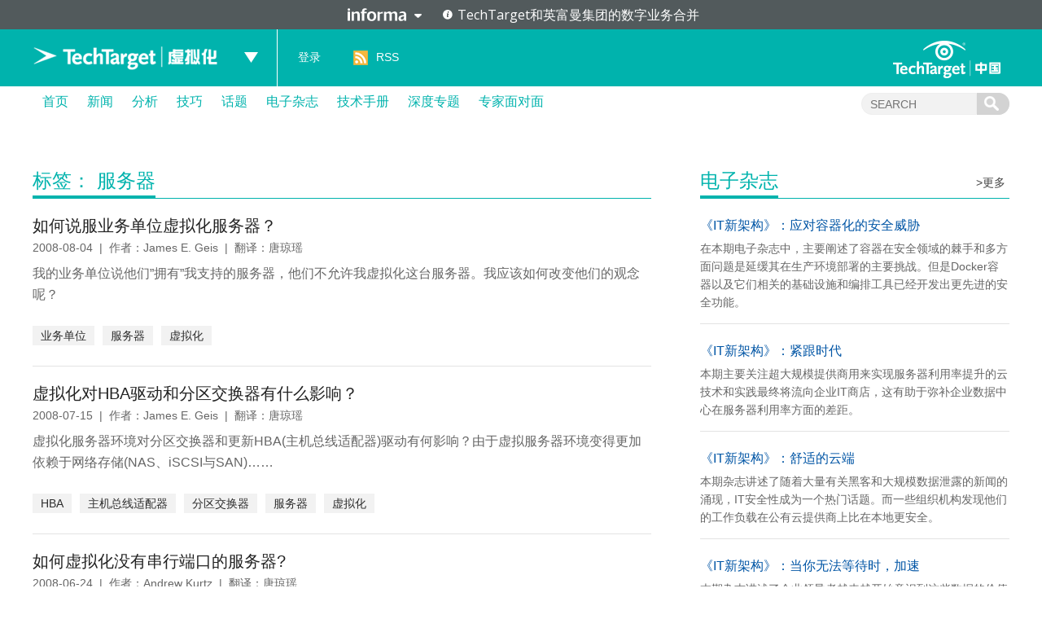

--- FILE ---
content_type: text/html; charset=UTF-8
request_url: https://searchvirtual.techtarget.com.cn/tag/10-294/page/8/
body_size: 9421
content:
<!DOCTYPE html>
<html lang="zh-CN">
<head>
<meta charset="UTF-8" />
<link rel="preload" href="/wp-content/themes/searchsites/media/fonts/PublicSans-Regular.woff2" as="font" type="font/woff2">
<meta name="viewport" content="width=device-width" />
<link rel="stylesheet" type="text/css" href="https://searchvirtual.techtarget.com.cn/wp-content/themes/searchsites/style.css" />
<meta name="google-site-verification" content="9Zd-F090ediorVUPgoxdwd_pHaFyPqwc4YSebWwn7z0" />
<script type="text/javascript" src="/wp-content/themes/searchsites/media/js/techtarget-informa-banner.min.js"></script>
<script type="text/javascript" src="/wp-content/themes/searchsites/media/js/techtarget-informa-footer.min.js"></script>
<!-- Served from: 110 -->
<meta name='robots' content='index, follow, max-image-preview:large, max-snippet:-1, max-video-preview:-1' />
	<style>img:is([sizes="auto" i], [sizes^="auto," i]) { contain-intrinsic-size: 3000px 1500px }</style>
	
	<!-- This site is optimized with the Yoast SEO plugin v24.4 - https://yoast.com/wordpress/plugins/seo/ -->
	<title>服务器 Archives - Page 8 of 21 - TechTarget虚拟化</title>
	<link rel="canonical" href="https://searchvirtual.techtarget.com.cn/tag/10-294/page/8/" />
	<link rel="prev" href="https://searchvirtual.techtarget.com.cn/tag/10-294/page/7/" />
	<link rel="next" href="https://searchvirtual.techtarget.com.cn/tag/10-294/page/9/" />
	<meta property="og:locale" content="zh_CN" />
	<meta property="og:type" content="article" />
	<meta property="og:title" content="服务器 Archives - Page 8 of 21 - TechTarget虚拟化" />
	<meta property="og:url" content="https://searchvirtual.techtarget.com.cn/tag/10-294/" />
	<meta property="og:site_name" content="TechTarget虚拟化" />
	<meta name="twitter:card" content="summary_large_image" />
	<script type="application/ld+json" class="yoast-schema-graph">{"@context":"https://schema.org","@graph":[{"@type":"CollectionPage","@id":"https://searchvirtual.techtarget.com.cn/tag/10-294/","url":"https://searchvirtual.techtarget.com.cn/tag/10-294/page/8/","name":"服务器 Archives - Page 8 of 21 - TechTarget虚拟化","isPartOf":{"@id":"https://searchvirtual.techtarget.com.cn/#website"},"breadcrumb":{"@id":"https://searchvirtual.techtarget.com.cn/tag/10-294/page/8/#breadcrumb"},"inLanguage":"zh-CN"},{"@type":"BreadcrumbList","@id":"https://searchvirtual.techtarget.com.cn/tag/10-294/page/8/#breadcrumb","itemListElement":[{"@type":"ListItem","position":1,"name":"Home","item":"https://searchvirtual.techtarget.com.cn/"},{"@type":"ListItem","position":2,"name":"服务器"}]},{"@type":"WebSite","@id":"https://searchvirtual.techtarget.com.cn/#website","url":"https://searchvirtual.techtarget.com.cn/","name":"TechTarget虚拟化","description":"企业级专业虚拟化网站","potentialAction":[{"@type":"SearchAction","target":{"@type":"EntryPoint","urlTemplate":"https://searchvirtual.techtarget.com.cn/?s={search_term_string}"},"query-input":{"@type":"PropertyValueSpecification","valueRequired":true,"valueName":"search_term_string"}}],"inLanguage":"zh-CN"}]}</script>
	<!-- / Yoast SEO plugin. -->


<style id='wp-emoji-styles-inline-css' type='text/css'>

	img.wp-smiley, img.emoji {
		display: inline !important;
		border: none !important;
		box-shadow: none !important;
		height: 1em !important;
		width: 1em !important;
		margin: 0 0.07em !important;
		vertical-align: -0.1em !important;
		background: none !important;
		padding: 0 !important;
	}
</style>
<link rel='stylesheet' id='wp-block-library-css' href='https://searchvirtual.techtarget.com.cn/wp-includes/css/dist/block-library/style.min.css?ver=87304ece7d0fd69c30b7fd51180d4f2b' type='text/css' media='all' />
<style id='classic-theme-styles-inline-css' type='text/css'>
/*! This file is auto-generated */
.wp-block-button__link{color:#fff;background-color:#32373c;border-radius:9999px;box-shadow:none;text-decoration:none;padding:calc(.667em + 2px) calc(1.333em + 2px);font-size:1.125em}.wp-block-file__button{background:#32373c;color:#fff;text-decoration:none}
</style>
<style id='global-styles-inline-css' type='text/css'>
:root{--wp--preset--aspect-ratio--square: 1;--wp--preset--aspect-ratio--4-3: 4/3;--wp--preset--aspect-ratio--3-4: 3/4;--wp--preset--aspect-ratio--3-2: 3/2;--wp--preset--aspect-ratio--2-3: 2/3;--wp--preset--aspect-ratio--16-9: 16/9;--wp--preset--aspect-ratio--9-16: 9/16;--wp--preset--color--black: #000000;--wp--preset--color--cyan-bluish-gray: #abb8c3;--wp--preset--color--white: #ffffff;--wp--preset--color--pale-pink: #f78da7;--wp--preset--color--vivid-red: #cf2e2e;--wp--preset--color--luminous-vivid-orange: #ff6900;--wp--preset--color--luminous-vivid-amber: #fcb900;--wp--preset--color--light-green-cyan: #7bdcb5;--wp--preset--color--vivid-green-cyan: #00d084;--wp--preset--color--pale-cyan-blue: #8ed1fc;--wp--preset--color--vivid-cyan-blue: #0693e3;--wp--preset--color--vivid-purple: #9b51e0;--wp--preset--gradient--vivid-cyan-blue-to-vivid-purple: linear-gradient(135deg,rgba(6,147,227,1) 0%,rgb(155,81,224) 100%);--wp--preset--gradient--light-green-cyan-to-vivid-green-cyan: linear-gradient(135deg,rgb(122,220,180) 0%,rgb(0,208,130) 100%);--wp--preset--gradient--luminous-vivid-amber-to-luminous-vivid-orange: linear-gradient(135deg,rgba(252,185,0,1) 0%,rgba(255,105,0,1) 100%);--wp--preset--gradient--luminous-vivid-orange-to-vivid-red: linear-gradient(135deg,rgba(255,105,0,1) 0%,rgb(207,46,46) 100%);--wp--preset--gradient--very-light-gray-to-cyan-bluish-gray: linear-gradient(135deg,rgb(238,238,238) 0%,rgb(169,184,195) 100%);--wp--preset--gradient--cool-to-warm-spectrum: linear-gradient(135deg,rgb(74,234,220) 0%,rgb(151,120,209) 20%,rgb(207,42,186) 40%,rgb(238,44,130) 60%,rgb(251,105,98) 80%,rgb(254,248,76) 100%);--wp--preset--gradient--blush-light-purple: linear-gradient(135deg,rgb(255,206,236) 0%,rgb(152,150,240) 100%);--wp--preset--gradient--blush-bordeaux: linear-gradient(135deg,rgb(254,205,165) 0%,rgb(254,45,45) 50%,rgb(107,0,62) 100%);--wp--preset--gradient--luminous-dusk: linear-gradient(135deg,rgb(255,203,112) 0%,rgb(199,81,192) 50%,rgb(65,88,208) 100%);--wp--preset--gradient--pale-ocean: linear-gradient(135deg,rgb(255,245,203) 0%,rgb(182,227,212) 50%,rgb(51,167,181) 100%);--wp--preset--gradient--electric-grass: linear-gradient(135deg,rgb(202,248,128) 0%,rgb(113,206,126) 100%);--wp--preset--gradient--midnight: linear-gradient(135deg,rgb(2,3,129) 0%,rgb(40,116,252) 100%);--wp--preset--font-size--small: 13px;--wp--preset--font-size--medium: 20px;--wp--preset--font-size--large: 36px;--wp--preset--font-size--x-large: 42px;--wp--preset--spacing--20: 0.44rem;--wp--preset--spacing--30: 0.67rem;--wp--preset--spacing--40: 1rem;--wp--preset--spacing--50: 1.5rem;--wp--preset--spacing--60: 2.25rem;--wp--preset--spacing--70: 3.38rem;--wp--preset--spacing--80: 5.06rem;--wp--preset--shadow--natural: 6px 6px 9px rgba(0, 0, 0, 0.2);--wp--preset--shadow--deep: 12px 12px 50px rgba(0, 0, 0, 0.4);--wp--preset--shadow--sharp: 6px 6px 0px rgba(0, 0, 0, 0.2);--wp--preset--shadow--outlined: 6px 6px 0px -3px rgba(255, 255, 255, 1), 6px 6px rgba(0, 0, 0, 1);--wp--preset--shadow--crisp: 6px 6px 0px rgba(0, 0, 0, 1);}:where(.is-layout-flex){gap: 0.5em;}:where(.is-layout-grid){gap: 0.5em;}body .is-layout-flex{display: flex;}.is-layout-flex{flex-wrap: wrap;align-items: center;}.is-layout-flex > :is(*, div){margin: 0;}body .is-layout-grid{display: grid;}.is-layout-grid > :is(*, div){margin: 0;}:where(.wp-block-columns.is-layout-flex){gap: 2em;}:where(.wp-block-columns.is-layout-grid){gap: 2em;}:where(.wp-block-post-template.is-layout-flex){gap: 1.25em;}:where(.wp-block-post-template.is-layout-grid){gap: 1.25em;}.has-black-color{color: var(--wp--preset--color--black) !important;}.has-cyan-bluish-gray-color{color: var(--wp--preset--color--cyan-bluish-gray) !important;}.has-white-color{color: var(--wp--preset--color--white) !important;}.has-pale-pink-color{color: var(--wp--preset--color--pale-pink) !important;}.has-vivid-red-color{color: var(--wp--preset--color--vivid-red) !important;}.has-luminous-vivid-orange-color{color: var(--wp--preset--color--luminous-vivid-orange) !important;}.has-luminous-vivid-amber-color{color: var(--wp--preset--color--luminous-vivid-amber) !important;}.has-light-green-cyan-color{color: var(--wp--preset--color--light-green-cyan) !important;}.has-vivid-green-cyan-color{color: var(--wp--preset--color--vivid-green-cyan) !important;}.has-pale-cyan-blue-color{color: var(--wp--preset--color--pale-cyan-blue) !important;}.has-vivid-cyan-blue-color{color: var(--wp--preset--color--vivid-cyan-blue) !important;}.has-vivid-purple-color{color: var(--wp--preset--color--vivid-purple) !important;}.has-black-background-color{background-color: var(--wp--preset--color--black) !important;}.has-cyan-bluish-gray-background-color{background-color: var(--wp--preset--color--cyan-bluish-gray) !important;}.has-white-background-color{background-color: var(--wp--preset--color--white) !important;}.has-pale-pink-background-color{background-color: var(--wp--preset--color--pale-pink) !important;}.has-vivid-red-background-color{background-color: var(--wp--preset--color--vivid-red) !important;}.has-luminous-vivid-orange-background-color{background-color: var(--wp--preset--color--luminous-vivid-orange) !important;}.has-luminous-vivid-amber-background-color{background-color: var(--wp--preset--color--luminous-vivid-amber) !important;}.has-light-green-cyan-background-color{background-color: var(--wp--preset--color--light-green-cyan) !important;}.has-vivid-green-cyan-background-color{background-color: var(--wp--preset--color--vivid-green-cyan) !important;}.has-pale-cyan-blue-background-color{background-color: var(--wp--preset--color--pale-cyan-blue) !important;}.has-vivid-cyan-blue-background-color{background-color: var(--wp--preset--color--vivid-cyan-blue) !important;}.has-vivid-purple-background-color{background-color: var(--wp--preset--color--vivid-purple) !important;}.has-black-border-color{border-color: var(--wp--preset--color--black) !important;}.has-cyan-bluish-gray-border-color{border-color: var(--wp--preset--color--cyan-bluish-gray) !important;}.has-white-border-color{border-color: var(--wp--preset--color--white) !important;}.has-pale-pink-border-color{border-color: var(--wp--preset--color--pale-pink) !important;}.has-vivid-red-border-color{border-color: var(--wp--preset--color--vivid-red) !important;}.has-luminous-vivid-orange-border-color{border-color: var(--wp--preset--color--luminous-vivid-orange) !important;}.has-luminous-vivid-amber-border-color{border-color: var(--wp--preset--color--luminous-vivid-amber) !important;}.has-light-green-cyan-border-color{border-color: var(--wp--preset--color--light-green-cyan) !important;}.has-vivid-green-cyan-border-color{border-color: var(--wp--preset--color--vivid-green-cyan) !important;}.has-pale-cyan-blue-border-color{border-color: var(--wp--preset--color--pale-cyan-blue) !important;}.has-vivid-cyan-blue-border-color{border-color: var(--wp--preset--color--vivid-cyan-blue) !important;}.has-vivid-purple-border-color{border-color: var(--wp--preset--color--vivid-purple) !important;}.has-vivid-cyan-blue-to-vivid-purple-gradient-background{background: var(--wp--preset--gradient--vivid-cyan-blue-to-vivid-purple) !important;}.has-light-green-cyan-to-vivid-green-cyan-gradient-background{background: var(--wp--preset--gradient--light-green-cyan-to-vivid-green-cyan) !important;}.has-luminous-vivid-amber-to-luminous-vivid-orange-gradient-background{background: var(--wp--preset--gradient--luminous-vivid-amber-to-luminous-vivid-orange) !important;}.has-luminous-vivid-orange-to-vivid-red-gradient-background{background: var(--wp--preset--gradient--luminous-vivid-orange-to-vivid-red) !important;}.has-very-light-gray-to-cyan-bluish-gray-gradient-background{background: var(--wp--preset--gradient--very-light-gray-to-cyan-bluish-gray) !important;}.has-cool-to-warm-spectrum-gradient-background{background: var(--wp--preset--gradient--cool-to-warm-spectrum) !important;}.has-blush-light-purple-gradient-background{background: var(--wp--preset--gradient--blush-light-purple) !important;}.has-blush-bordeaux-gradient-background{background: var(--wp--preset--gradient--blush-bordeaux) !important;}.has-luminous-dusk-gradient-background{background: var(--wp--preset--gradient--luminous-dusk) !important;}.has-pale-ocean-gradient-background{background: var(--wp--preset--gradient--pale-ocean) !important;}.has-electric-grass-gradient-background{background: var(--wp--preset--gradient--electric-grass) !important;}.has-midnight-gradient-background{background: var(--wp--preset--gradient--midnight) !important;}.has-small-font-size{font-size: var(--wp--preset--font-size--small) !important;}.has-medium-font-size{font-size: var(--wp--preset--font-size--medium) !important;}.has-large-font-size{font-size: var(--wp--preset--font-size--large) !important;}.has-x-large-font-size{font-size: var(--wp--preset--font-size--x-large) !important;}
:where(.wp-block-post-template.is-layout-flex){gap: 1.25em;}:where(.wp-block-post-template.is-layout-grid){gap: 1.25em;}
:where(.wp-block-columns.is-layout-flex){gap: 2em;}:where(.wp-block-columns.is-layout-grid){gap: 2em;}
:root :where(.wp-block-pullquote){font-size: 1.5em;line-height: 1.6;}
</style>
<style id='akismet-widget-style-inline-css' type='text/css'>

			.a-stats {
				--akismet-color-mid-green: #357b49;
				--akismet-color-white: #fff;
				--akismet-color-light-grey: #f6f7f7;

				max-width: 350px;
				width: auto;
			}

			.a-stats * {
				all: unset;
				box-sizing: border-box;
			}

			.a-stats strong {
				font-weight: 600;
			}

			.a-stats a.a-stats__link,
			.a-stats a.a-stats__link:visited,
			.a-stats a.a-stats__link:active {
				background: var(--akismet-color-mid-green);
				border: none;
				box-shadow: none;
				border-radius: 8px;
				color: var(--akismet-color-white);
				cursor: pointer;
				display: block;
				font-family: -apple-system, BlinkMacSystemFont, 'Segoe UI', 'Roboto', 'Oxygen-Sans', 'Ubuntu', 'Cantarell', 'Helvetica Neue', sans-serif;
				font-weight: 500;
				padding: 12px;
				text-align: center;
				text-decoration: none;
				transition: all 0.2s ease;
			}

			/* Extra specificity to deal with TwentyTwentyOne focus style */
			.widget .a-stats a.a-stats__link:focus {
				background: var(--akismet-color-mid-green);
				color: var(--akismet-color-white);
				text-decoration: none;
			}

			.a-stats a.a-stats__link:hover {
				filter: brightness(110%);
				box-shadow: 0 4px 12px rgba(0, 0, 0, 0.06), 0 0 2px rgba(0, 0, 0, 0.16);
			}

			.a-stats .count {
				color: var(--akismet-color-white);
				display: block;
				font-size: 1.5em;
				line-height: 1.4;
				padding: 0 13px;
				white-space: nowrap;
			}
		
</style>
<link rel="https://api.w.org/" href="https://searchvirtual.techtarget.com.cn/wp-json/" /><link rel="alternate" title="JSON" type="application/json" href="https://searchvirtual.techtarget.com.cn/wp-json/wp/v2/tags/294" /><link rel="EditURI" type="application/rsd+xml" title="RSD" href="https://searchvirtual.techtarget.com.cn/xmlrpc.php?rsd" />
<!-- Google Tag Manager -->
<script>(function(w,d,s,l,i){w[l]=w[l]||[];w[l].push({'gtm.start':
new Date().getTime(),event:'gtm.js'});var f=d.getElementsByTagName(s)[0],
j=d.createElement(s),dl=l!='dataLayer'?'&l='+l:'';j.async=true;j.src=
'https://www.googletagmanager.com/gtm.js?id='+i+dl;f.parentNode.insertBefore(j,f);
})(window,document,'script','dataLayer','GTM-MJFGMC');</script>
<!-- End Google Tag Manager -->
		</head>
<body class="archive paged tag tag-294 paged-8 tag-paged-8">
    <techtarget-informa-banner theme="light" language="cn" ></techtarget-informa-banner>
    <div id="header">
        <div class="header_inner">
            <div class="headernav">
                <div class="ttweblogo">
                    <h1>
                        <a href="/" title="TechTarget虚拟化">
                            <img src="/wp-content/themes/searchsites/media/images/ttvirtuallogo.png" alt="TechTarget虚拟化" />
                        </a>
                    </h1>
                </div>
                <div class="uplist">
                    <span class="up"></span>
                    <div class="uplistcon nobg">
                        <ul>
                            <li>
                                <a href="https://searchbi.techtarget.com.cn/" title="TechTarget商务智能" target="_blank">
                                    <span>
                                        search<b>BI</b>.com.cn
                                    </span> 商务智能网站
                                </a>
                            </li>
                            <li>
                                <a href="https://searchcio.techtarget.com.cn/" title="TechTarget信息化" target="_blank">
                                    <span>
                                        search<b>CIO</b>.com.cn
                                    </span>信息化网站
                                </a>
                            </li>
                            <li>
                                <a href="https://searchcloudcomputing.techtarget.com.cn/" title="TechTarget云计算" target="_blank">
                                    <span>search<b>CloudComputing</b>.com.cn</span>云计算网站
                                </a>
                            </li>
                            <li>
                                <a href="https://searchdatabase.techtarget.com.cn/" title="TechTarget数据库" target="_blank">
                                    <span>search<b>Database</b>.com.cn</span>数据库网站
                                </a>
                            </li>
                            <li>
                                <a href="https://searchdatacenter.techtarget.com.cn/" title="TechTarget数据中心" target="_blank">
                                    <span>search<b>DataCenter</b>.com.cn</span>数据中心网站
                                </a>
                            </li>
                            <li>
                                <a href="https://searchnetworking.techtarget.com.cn/" title="TechTarget网络" target="_blank">
                                    <span>search<b>Networking</b>.com.cn</span>网络网站
                                </a>
                            </li>
                            <li>
                                <a href="https://searchsecurity.techtarget.com.cn/" title="TechTarget安全" target="_blank">
                                    <span>search<b>Security</b>.com.cn</span>安全网站
                                </a>
                            </li>
                            <li>
                                <a href="https://searchstorage.techtarget.com.cn/" title="TechTarget存储" target="_blank">
                                    <span>search<b>Storage</b>.com.cn</span>存储网站
                                </a>
                            </li>
                            <li>
                                <a href="https://searchvirtual.techtarget.com.cn/" title="TechTarget虚拟化" target="_blank">
                                    <span>search<b>Virtual</b>.com.cn</span>虚拟化网站
                                </a>
                            </li>
                        </ul>
                    </div>
                </div>
            </div>
            <div class="line">
                <a href="/">
                    TechTarget虚拟化                </a>
            </div>
            <div class="loginlist">
                <ul>
                                    <li><a rel="nofollow" href="https://users.techtarget.com.cn/registration/searchvirtualcn/LoginRegister.page?fromURL=https%3A%2F%2Fsearchvirtual.techtarget.com.cn%2Ftag%2F10-294%2Fpage%2F8%2F">登录</a></li>
                                    <li class="rss"><span></span><a href="https://searchvirtual.techtarget.com.cn/feed/" target="_blank" title="RSS订阅">RSS</a></li>
                </ul>
            </div>
            <div class="ttlogo">
                <a href="https://www.techtarget.com.cn/" class="img_logo" title="TechTarget中国" target="_blank">
                </a>
            </div>
        </div>
    </div>  

        <div id="nav">
            <div class="mainnav">
                <ul id="ctl17_nav_ul">
                    <li><a href="/" title="首页">首页</a></li>
                    
    <li>
        <a href="/news/" class="title">
            新闻        </a>

    </li>  

    <li>
        <a href="/analyses/" class="title">
            分析        </a>

    </li>  

    <li>
        <a href="/tips/" class="title">
            技巧        </a>

    </li>  

    <li>
        <a href="/topic/" class="title">
            话题        </a>

    </li>  

    <li>
        <a href="https://searchvirtual.techtarget.com.cn/ezine/" class="title">
            电子杂志        </a>

    </li>  

    <li>
        <a href="/guide/" class="title">
            技术手册        </a>

    </li>  

    <li>
        <a href="/microsite/" class="title">
            深度专题        </a>

    </li>  

    <li>
        <a href="/interviews/" class="title">
            专家面对面        </a>

    </li>  
                    
                </ul>
                <div class="searchcon">
                    <form target="_blank" action="/">
                        <input type="text" name="s" class="navsearchbox" maxlength="30" placeholder="SEARCH">
                        <input type="submit" class="navsubtn" value="">
                    </form>
                </div>
            </div>
        </div><div id="main">
        <div class="content">
            <div class="ctleft_o">
<div class="depthmic">
    <div class="title">
        <h1>
            <span>标签： 服务器</span></h1>
    </div>
    
    <ul class="newslist">
            
        <li>
<h4>
                <a href="https://searchvirtual.techtarget.com.cn/10-16309/" title="如何说服业务单位虚拟化服务器？" target="_blank">
                    如何说服业务单位虚拟化服务器？</a></h4>
            <span>
                2008-08-04&nbsp;&nbsp;|&nbsp;&nbsp;作者：James E. Geis&nbsp;&nbsp;|&nbsp;&nbsp;翻译：唐琼瑶                </span>
            

 <p>我的业务单位说他们&#8221;拥有&#8221;我支持的服务器，他们不允许我虚拟化这台服务器。我应该如何改变他们的观念呢？</p>
   <div class="infokey">
    <a href="https://searchvirtual.techtarget.com.cn/tag/10-638/" rel="tag">业务单位</a><a href="https://searchvirtual.techtarget.com.cn/tag/10-294/" rel="tag">服务器</a><a href="https://searchvirtual.techtarget.com.cn/tag/10-79/" rel="tag">虚拟化</a>  </div>
        </li>
        <li>
<h4>
                <a href="https://searchvirtual.techtarget.com.cn/10-16371/" title="虚拟化对HBA驱动和分区交换器有什么影响？" target="_blank">
                    虚拟化对HBA驱动和分区交换器有什么影响？</a></h4>
            <span>
                2008-07-15&nbsp;&nbsp;|&nbsp;&nbsp;作者：James E. Geis&nbsp;&nbsp;|&nbsp;&nbsp;翻译：唐琼瑶                </span>
            

 <p>虚拟化服务器环境对分区交换器和更新HBA(主机总线适配器)驱动有何影响？由于虚拟服务器环境变得更加依赖于网络存储(NAS、iSCSI与SAN)……</p>
   <div class="infokey">
    <a href="https://searchvirtual.techtarget.com.cn/tag/10-1011/" rel="tag">HBA</a><a href="https://searchvirtual.techtarget.com.cn/tag/10-1119/" rel="tag">主机总线适配器</a><a href="https://searchvirtual.techtarget.com.cn/tag/10-1118/" rel="tag">分区交换器</a><a href="https://searchvirtual.techtarget.com.cn/tag/10-294/" rel="tag">服务器</a><a href="https://searchvirtual.techtarget.com.cn/tag/10-79/" rel="tag">虚拟化</a>  </div>
        </li>
        <li>
<h4>
                <a href="https://searchvirtual.techtarget.com.cn/10-16425/" title="如何虚拟化没有串行端口的服务器?" target="_blank">
                    如何虚拟化没有串行端口的服务器?</a></h4>
            <span>
                2008-06-24&nbsp;&nbsp;|&nbsp;&nbsp;作者：Andrew Kurtz&nbsp;&nbsp;|&nbsp;&nbsp;翻译：唐琼瑶                </span>
            

 <p>我在开始一个服务器整合项目。我有一些需要一个附属调制解调器的虚拟化侯选者。我的服务器没有遗留的串行端口(USB)。支持这个配置的标准做法是什么？</p>
   <div class="infokey">
    <a href="https://searchvirtual.techtarget.com.cn/tag/10-846/" rel="tag">PCI</a><a href="https://searchvirtual.techtarget.com.cn/tag/10-1174/" rel="tag">USB</a><a href="https://searchvirtual.techtarget.com.cn/tag/10-711/" rel="tag">串行端口</a><a href="https://searchvirtual.techtarget.com.cn/tag/10-294/" rel="tag">服务器</a><a href="https://searchvirtual.techtarget.com.cn/tag/10-79/" rel="tag">虚拟化</a>  </div>
        </li>
        <li>
<h4>
                <a href="https://searchvirtual.techtarget.com.cn/10-16427/" title="王文汉博士：虚拟化的未来及思考" target="_blank">
                    王文汉博士：虚拟化的未来及思考</a></h4>
            <span>
                2008-06-23&nbsp;&nbsp;|&nbsp;&nbsp;作者：陈斌                </span>
            

 <p>虚拟化在服务器领域全面展开后,那么,下一股虚拟化浪潮将转向何方？未来虚拟化还会引起什么变化？虚拟化标准问题又该什么解决呢？</p>
   <div class="infokey">
    <a href="https://searchvirtual.techtarget.com.cn/tag/10-1071/" rel="tag">互联网</a><a href="https://searchvirtual.techtarget.com.cn/tag/10-294/" rel="tag">服务器</a><a href="https://searchvirtual.techtarget.com.cn/tag/10-1179/" rel="tag">未来虚拟化</a><a href="https://searchvirtual.techtarget.com.cn/tag/10-1178/" rel="tag">虚拟化浪潮</a>  </div>
        </li>
        <li>
<h4>
                <a href="https://searchvirtual.techtarget.com.cn/10-16431/" title="服务器技术及虚拟化趋势" target="_blank">
                    服务器技术及虚拟化趋势</a></h4>
            <span>
                2008-06-23&nbsp;&nbsp;|&nbsp;&nbsp;作者：Barb Goldworm&nbsp;&nbsp;|&nbsp;&nbsp;翻译：唐琼瑶                </span>
            

 <p>与虚拟化相关的处理器和服务器的技术及趋势是什么？刀片服务器与机架服务器谁更适合虚拟化？服务器厂商之间的竞争情况如何？</p>
   <div class="infokey">
    <a href="https://searchvirtual.techtarget.com.cn/tag/10-625/" rel="tag">AMD</a><a href="https://searchvirtual.techtarget.com.cn/tag/10-1185/" rel="tag">Intel</a><a href="https://searchvirtual.techtarget.com.cn/tag/10-747/" rel="tag">刀片</a><a href="https://searchvirtual.techtarget.com.cn/tag/10-547/" rel="tag">处理器</a><a href="https://searchvirtual.techtarget.com.cn/tag/10-294/" rel="tag">服务器</a><a href="https://searchvirtual.techtarget.com.cn/tag/10-1184/" rel="tag">机架</a><a href="https://searchvirtual.techtarget.com.cn/tag/10-217/" rel="tag">虚拟化技术</a>  </div>
        </li>
        <li>
<h4>
                <a href="https://searchvirtual.techtarget.com.cn/10-16454/" title="服务器虚拟环境更需重视数据保护" target="_blank">
                    服务器虚拟环境更需重视数据保护</a></h4>
            <span>
                2008-06-12                </span>
            

 <p>虚拟化技术天生就是要把所有的鸡蛋都放在同一个篮子里,而且,现在虚拟化软件要较劲的,甚至是谁能在同一个篮子里放上最多的鸡蛋,这明显与分散风险的作法有所背离。</p>
   <div class="infokey">
    <a href="https://searchvirtual.techtarget.com.cn/tag/10-1081/" rel="tag">数据备份</a><a href="https://searchvirtual.techtarget.com.cn/tag/10-294/" rel="tag">服务器</a><a href="https://searchvirtual.techtarget.com.cn/tag/10-79/" rel="tag">虚拟化</a>  </div>
        </li>
        <li>
<h4>
                <a href="https://searchvirtual.techtarget.com.cn/10-16506/" title="IT预算紧缩 虚拟化开支强劲" target="_blank">
                    IT预算紧缩 虚拟化开支强劲</a></h4>
            <span>
                2008-05-27&nbsp;&nbsp;|&nbsp;&nbsp;作者：Bridget Botelho&nbsp;&nbsp;|&nbsp;&nbsp;翻译：唐琼瑶                </span>
            

 <p>尽管由于美国经济发出警告导致业务软件的开支减少,但在2008年4月份的一次针对IT组织进行的调查中却显示虚拟化软件开支在增长。</p>
   <div class="infokey">
    <a href="https://searchvirtual.techtarget.com.cn/tag/10-1241/" rel="tag">ChangeWave</a><a href="https://searchvirtual.techtarget.com.cn/tag/10-1244/" rel="tag">冷却成本</a><a href="https://searchvirtual.techtarget.com.cn/tag/10-1242/" rel="tag">开支</a><a href="https://searchvirtual.techtarget.com.cn/tag/10-294/" rel="tag">服务器</a><a href="https://searchvirtual.techtarget.com.cn/tag/10-1243/" rel="tag">电耗</a><a href="https://searchvirtual.techtarget.com.cn/tag/10-79/" rel="tag">虚拟化</a><a href="https://searchvirtual.techtarget.com.cn/tag/10-616/" rel="tag">软件</a>  </div>
        </li>
        <li>
<h4>
                <a href="https://searchvirtual.techtarget.com.cn/10-16516/" title="服务器虚拟化和存储虚拟化技术结合将带来的优势" target="_blank">
                    服务器虚拟化和存储虚拟化技术结合将带来的优势</a></h4>
            <span>
                2008-05-22&nbsp;&nbsp;|&nbsp;&nbsp;作者：Nelson Nahum                </span>
            

 <p>服务器虚拟化和存储虚拟化技术能够为用户带来诸多优势,如果将两种虚拟化技术进行完美结合,用户便能够得到一加一大于二的效果。</p>
   <div class="infokey">
    <a href="https://searchvirtual.techtarget.com.cn/tag/10-1253/" rel="tag">优势</a><a href="https://searchvirtual.techtarget.com.cn/tag/10-322/" rel="tag">存储</a><a href="https://searchvirtual.techtarget.com.cn/tag/10-294/" rel="tag">服务器</a><a href="https://searchvirtual.techtarget.com.cn/tag/10-79/" rel="tag">虚拟化</a>  </div>
        </li>
        <li>
<h4>
                <a href="https://searchvirtual.techtarget.com.cn/10-16529/" title="理性认识虚拟化热潮 别指望节约很多费用" target="_blank">
                    理性认识虚拟化热潮 别指望节约很多费用</a></h4>
            <span>
                2008-05-15&nbsp;&nbsp;|&nbsp;&nbsp;翻译：清水                </span>
            

 <p>都知道服务器虚拟化可提高服务器的利用率,带来灾难恢复的灵活性,削减成本,减少碳排放量。但是,服务器虚拟化的采用者面临许多陷阱,虚拟化目标可能会因而化为泡影。</p>
   <div class="infokey">
    <a href="https://searchvirtual.techtarget.com.cn/tag/10-294/" rel="tag">服务器</a><a href="https://searchvirtual.techtarget.com.cn/tag/10-79/" rel="tag">虚拟化</a><a href="https://searchvirtual.techtarget.com.cn/tag/10-1266/" rel="tag">陷阱</a>  </div>
        </li>
        <li>
<h4>
                <a href="https://searchvirtual.techtarget.com.cn/10-16528/" title="服务器虚拟化陷阱:员工经验不足 性能提升差强人意" target="_blank">
                    服务器虚拟化陷阱:员工经验不足 性能提升差强人意</a></h4>
            <span>
                2008-05-15&nbsp;&nbsp;|&nbsp;&nbsp;翻译：清水                </span>
            

 <p>服务器虚拟化面临的众多陷阱阻止不了人们采用这项技术。若能早些知道如何识别及避免这些陷阱,就能减轻项目难度,回报也会大得多。</p>
   <div class="infokey">
    <a href="https://searchvirtual.techtarget.com.cn/tag/10-1267/" rel="tag">员工</a><a href="https://searchvirtual.techtarget.com.cn/tag/10-395/" rel="tag">性能</a><a href="https://searchvirtual.techtarget.com.cn/tag/10-294/" rel="tag">服务器</a><a href="https://searchvirtual.techtarget.com.cn/tag/10-79/" rel="tag">虚拟化</a><a href="https://searchvirtual.techtarget.com.cn/tag/10-1266/" rel="tag">陷阱</a>  </div>
        </li>
        
        
    </ul>
</div>
<div class="page">
               
                <span class="total">共205条记录</span>
				<div class='wp-pagenavi' role='navigation'>
<span class='pages'>8 / 21</span><a class="first" aria-label="First Page" href="https://searchvirtual.techtarget.com.cn/tag/10-294/">首页</a><a class="previouspostslink" rel="prev" aria-label="Previous Page" href="https://searchvirtual.techtarget.com.cn/tag/10-294/page/7/">上一页</a><span class='extend'>...</span><a class="page smaller" title="Page 6" href="https://searchvirtual.techtarget.com.cn/tag/10-294/page/6/">6</a><a class="page smaller" title="Page 7" href="https://searchvirtual.techtarget.com.cn/tag/10-294/page/7/">7</a><span aria-current='page' class='current'>8</span><a class="page larger" title="Page 9" href="https://searchvirtual.techtarget.com.cn/tag/10-294/page/9/">9</a><a class="page larger" title="Page 10" href="https://searchvirtual.techtarget.com.cn/tag/10-294/page/10/">10</a><span class='extend'>...</span><a class="larger page" title="Page 20" href="https://searchvirtual.techtarget.com.cn/tag/10-294/page/20/">20</a><span class='extend'>...</span><a class="nextpostslink" rel="next" aria-label="Next Page" href="https://searchvirtual.techtarget.com.cn/tag/10-294/page/9/">下一页</a><a class="last" aria-label="Last Page" href="https://searchvirtual.techtarget.com.cn/tag/10-294/page/21/">末页</a>
</div>               
            </div>
            </div>
            <div class="ctright_o">
           <div class="conrightips">
	<h3>
    	<span>电子杂志</span>
        <a href="/ezine/" title="更多" target="_blank">&gt;更多</a>		
	</h3>
	<ul>
            <li>
            <h4>
                <a href="https://searchvirtual.techtarget.com.cn/ezine/10-21880/" title="《IT新架构》：应对容器化的安全威胁" target="_blank">
                    《IT新架构》：应对容器化的安全威胁                </a>
            </h4>  
                <p>在本期电子杂志中，主要阐述了容器在安全领域的棘手和多方面问题是延缓其在生产环境部署的主要挑战。但是Docker容器以及它们相关的基础设施和编排工具已经开发出更先进的安全功能。</p>
        </li>
            <li>
            <h4>
                <a href="https://searchvirtual.techtarget.com.cn/ezine/10-21881/" title="《IT新架构》：紧跟时代" target="_blank">
                    《IT新架构》：紧跟时代                </a>
            </h4>  
                <p>本期主要关注超大规模提供商用来实现服务器利用率提升的云技术和实践最终将流向企业IT商店，这有助于弥补企业数据中心在服务器利用率方面的差距。</p>
        </li>
            <li>
            <h4>
                <a href="https://searchvirtual.techtarget.com.cn/ezine/10-21882/" title="《IT新架构》：舒适的云端" target="_blank">
                    《IT新架构》：舒适的云端                </a>
            </h4>  
                <p>本期杂志讲述了随着大量有关黑客和大规模数据泄露的新闻的涌现，IT安全性成为一个热门话题。而一些组织机构发现他们的工作负载在公有云提供商上比在本地更安全。</p>
        </li>
            <li>
            <h4>
                <a href="https://searchvirtual.techtarget.com.cn/ezine/10-21883/" title="《IT新架构》：当你无法等待时，加速" target="_blank">
                    《IT新架构》：当你无法等待时，加速                </a>
            </h4>  
                <p>本期杂志讲述了企业领导者越来越开始意识到这些数据的价值以及IT在更广泛的业务计划中所起到的支持作用。这种对数据重要性的认可对于IT部门来说是好消息。</p>
        </li>
    	</ul>
</div>
<div class="conrightips">
	<h3>
    	<span>技术手册</span>
        <a href="/guide/" title="更多" target="_blank">&gt;更多</a>		
	</h3>
	<ul>
            <li>
            <h4>
                <a href="https://searchvirtual.techtarget.com.cn/guide/10-21614/" title="虚拟机资源配置指南" target="_blank">
                    虚拟机资源配置指南                </a>
            </h4>  
                <p>本期《虚拟机资源配置指南》技术手册旨在帮助IT管理员找准虚拟机资源合理分配的界线，并通过正确实施、配置安全性，避免虚拟机蔓延等多方面技巧，最终在充分保证虚拟机性能优化的同时，合理控制运营成本。</p>
        </li>
            <li>
            <h4>
                <a href="https://searchvirtual.techtarget.com.cn/guide/10-21616/" title="超融合产品EVO：RAIL使用指南" target="_blank">
                    超融合产品EVO：RAIL使用指南                </a>
            </h4>  
                <p>VMware已经建立了一个合作伙伴列表，该列表中的厂商将提供EVO:RAIL的硬件部分。尽管底层的技术相同，但HP、Dell以及合作伙伴列表上的其他厂商提供的产品还是有一些差异。</p>
        </li>
            <li>
            <h4>
                <a href="https://searchvirtual.techtarget.com.cn/guide/10-21618/" title="VMware NSX部署指南" target="_blank">
                    VMware NSX部署指南                </a>
            </h4>  
                <p>在VMworld 2013上，VMware发布了它的下一代网络虚拟化平台NSX，两年过去了，VMware NSX有了哪些变化？您是否已经部署VMware NSX？</p>
        </li>
            <li>
            <h4>
                <a href="https://searchvirtual.techtarget.com.cn/guide/10-21620/" title="vSphere高级技巧" target="_blank">
                    vSphere高级技巧                </a>
            </h4>  
                <p>虽然vSphere 6要等到2015年初才会发布，但是大家对它的热情不减。相信很多企业都已经在使用vSphere，本期技术手册分享一些关于vSphere的高级技巧，例如如何重新设计vSphere让其发挥最大潜力。</p>
        </li>
    	</ul>
</div>
            </div>
        </div>
    </div>

<div id="footer">
    <div class="footercon">
        <div class="left">
            <div class="ttlogo">
                <a href="https://www.techtarget.com.cn/" class="img_logo" title="TechTarget中国" target="_blank">
                </a>
            </div>
            <p>
                最专业的<br>
                企业级IT网站群
            </p>
        </div>
        <div class="mid">
            <ul>
                <li><a href="https://searchcloudcomputing.techtarget.com.cn/" title="云计算网站" target="_blank">云计算网站</a></li>
                <li><a href="https://searchcio.techtarget.com.cn/" title="信息化网站" target="_blank">信息化网站</a></li>
                <li><a href="https://searchsecurity.techtarget.com.cn/" title="安全网站" target="_blank">安全网站</a></li>
                <li><a href="https://searchvirtual.techtarget.com.cn/" title="虚拟化网站" target="_blank">虚拟化网站</a></li>
                <li><a href="https://searchdatabase.techtarget.com.cn/" title="数据库网站" target="_blank">数据库网站</a></li>
                <li><a href="https://searchdatacenter.techtarget.com.cn/" title="数据中心网站" target="_blank">数据中心网站</a></li>
                <li><a href="https://searchbi.techtarget.com.cn/" title="商务智能网站" target="_blank">商务智能网站</a></li>
                <li><a href="https://searchstorage.techtarget.com.cn/" title="存储网站" target="_blank">存储网站</a></li>
                <li><a href="https://searchnetworking.techtarget.com.cn/" title="网络网站" target="_blank">网络网站</a></li>
                <li><a href="/archive/" title="文章存档" target="_blank">文章存档</a></li>
                <li><a href="/sitemap/" title="网站地图" target="_blank">网站地图</a></li>
            </ul>
        </div>
        <div class="right">
            <div class="footeright_l">
                <p>
                    微信公众号
                </p>
                <div class="img_wx">
                </div>
            </div>
            <div class="footeright_r">
                <p>
                    官方微博
                </p>
                <div class="img_wb"></div>
            </div>
            <p>
                TechTarget中国 版权所有 <a href="https://www.techtarget.com.cn/privacy-policy/" target="_blank" title="隐私政策">隐私政策</a><br/>
                <a href="http://www.miibeian.gov.cn/" title="" target="_blank">京ICP备17051608号</a>                
                <a href="http://www.beian.gov.cn/portal/registerSystemInfo?recordcode=11010502033027" title="" target="_blank">京公网安备11010502033027号</a><br/>
                All Rights Reserved, Copyright2026                <!-- <a href="/sitemap/" class="sitemap" target="_blank" title="站点地图"></a> -->
            </p>
        </div>
        <div class="rightline">
            <p>
                TechTarget中国 版权所有 <a href="https://www.techtarget.com.cn/privacy-policy/" target="_blank" title="隐私政策">隐私政策</a><br/><a href="http://www.miibeian.gov.cn/" title="" target="_blank">京ICP备17051608号</a><br/><a href="http://www.beian.gov.cn/portal/registerSystemInfo?recordcode=11010502033027" title="" target="_blank">京公网安备11010502033027号</a> <br/>All Rights Reserved, Copyright2026            </p>
        </div>
    </div>
</div>
<techtarget-informa-footer theme="light" language="cn" ></techtarget-informa-footer>
<!-- Google Tag Manager (noscript) -->
<noscript><iframe src="https://www.googletagmanager.com/ns.html?id=GTM-MJFGMC"
height="0" width="0" style="display:none;visibility:hidden"></iframe></noscript>
<!-- End Google Tag Manager (noscript) -->
		<script type="text/javascript" data-main="/wp-content/themes/searchsites/media/js/m/_ttcn" src="/wp-content/themes/searchsites/media/js/require.min.js"></script>
</body>
</html>
<!--
Performance optimized by W3 Total Cache. Learn more: https://www.boldgrid.com/w3-total-cache/

Object Caching 227/1742 objects using Memcache
Page Caching using Memcache 

Served from: searchvirtual.techtarget.com.cn @ 2026-01-26 09:00:24 by W3 Total Cache
-->

--- FILE ---
content_type: application/javascript
request_url: https://searchvirtual.techtarget.com.cn/wp-content/themes/searchsites/media/js/m/jquery.js
body_size: 54
content:
/*通用参数和方法。*/
define(function () {
    "use strict";
    if(!!window.$)return window.$;
    if(!!window.jQuery){window.$= window.jQuery;return window.$;}
    return require(["jquery.min"]);
});

--- FILE ---
content_type: text/plain
request_url: https://www.google-analytics.com/j/collect?v=1&_v=j102&a=1127554231&t=pageview&_s=1&dl=https%3A%2F%2Fsearchvirtual.techtarget.com.cn%2Ftag%2F10-294%2Fpage%2F8%2F&ul=en-us%40posix&dt=%E6%9C%8D%E5%8A%A1%E5%99%A8%20Archives%20-%20Page%208%20of%2021%20-%20TechTarget%E8%99%9A%E6%8B%9F%E5%8C%96&sr=1280x720&vp=1280x720&_u=YEBAAQABAAAAAC~&jid=860194758&gjid=1489202769&cid=61324779.1769389226&tid=UA-9032874-1&_gid=453968014.1769389226&_r=1&_slc=1&gtm=45He61m0h1n71MJFGMCv71262636za200zd71262636&gcd=13l3l3l3l1l1&dma=0&tag_exp=103116026~103200004~104527906~104528500~104684208~104684211~105391252~115495939~115616986~115938466~115938468~116682876~117041587~117099529&z=926482539
body_size: -844
content:
2,cG-X8WVRWMVE4